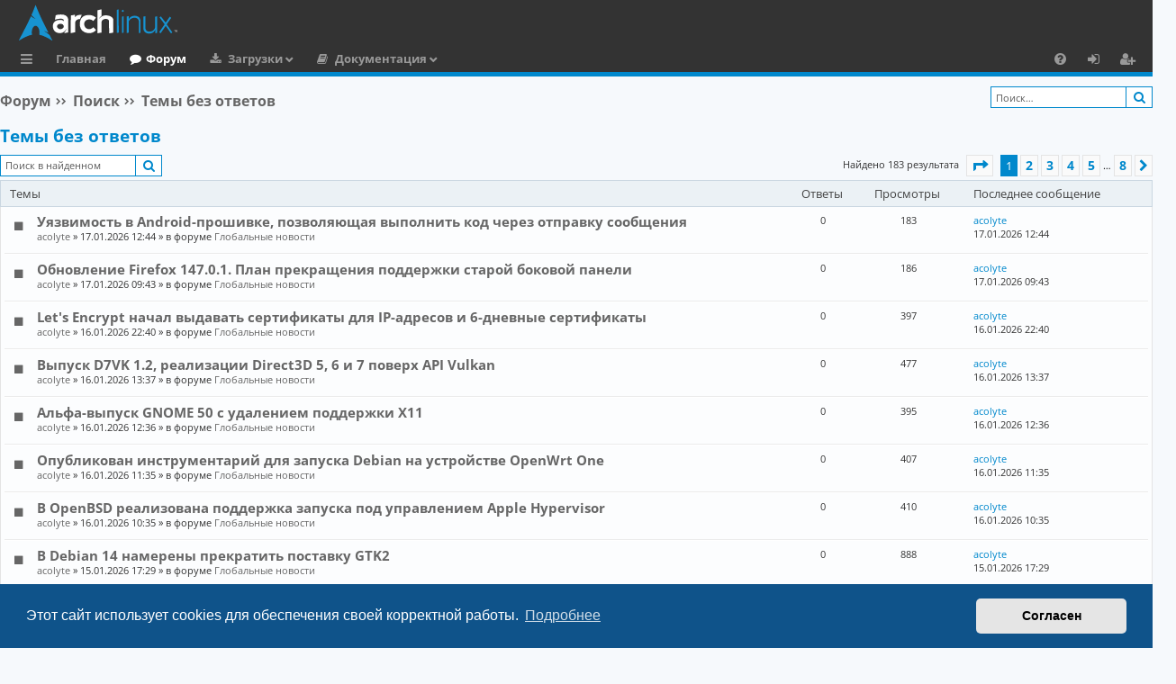

--- FILE ---
content_type: text/html; charset=UTF-8
request_url: https://archlinux.com.ru/forum/search.php?search_id=unanswered&sid=0534a4aae2d99eb105a3ee2b77963856
body_size: 10836
content:
<!DOCTYPE html>
<html dir="ltr" lang="ru" itemscope itemtype="http://schema.org/WebPage">
<head>
<meta charset="utf-8" />
<meta http-equiv="X-UA-Compatible" content="IE=edge">
<meta name="viewport" content="width=device-width, initial-scale=1" />

<!-- Schema.org data -->
<meta itemprop="name"  content="Русскоязычное сообщество Arch Linux | Russian Arch Linux community">
<meta itemprop="description" name="description" content="Русскоязычное сообщество Arch Linux | Russian Arch Linux community | Форум предназначен для общения и помощи по вопросам связанными с Arch Linux">
<meta itemprop="image" name="image" content="https://archlinux.com.ru/favicon.ico">

<!-- Twitter Card data  -->
<meta name="twitter:card" content="summary">
<meta name="twitter:site" content="@Русскоязычное_сообщество_Arch_Linux">
<meta name="twitter:title" content="Русскоязычное сообщество Arch Linux | Russian Arch Linux community">
<meta name="twitter:description" content="Русскоязычное сообщество Arch Linux | Russian Arch Linux community | Форум предназначен для общения и помощи по вопросам связанными с Arch Linux">
<meta name="twitter:creator" content="@Русскоязычное_сообщество_Arch_Linux">
<meta name="twitter:image" content="https://archlinux.com.ru/favicon.ico">

<!-- Open Graph data  -->
<meta property="og:locale" content="ru_RU">
<meta property="og:title" content="Русскоязычное сообщество Arch Linux | Russian Arch Linux community" />
<meta property="og:type" content="website" />
<meta property="og:url" content="https://archlinux.com.ru" />
<meta property="og:image" content="https://archlinux.com.ru/favicon.ico" />
<meta property="og:description" content="Русскоязычное сообщество Arch Linux | Russian Arch Linux community | Форум предназначен для общения и помощи по вопросам связанными с Arch Linux" />
<meta property="og:site_name" content="Русскоязычное сообщество Arch Linux" />

<!-- Image for Social -->
<link rel="image_src" href="https://archlinux.com.ru/forum/styles/archlinuxlight/theme/images/logo.svg">

<title>Arch Linux - Русскоязычное Сообщество - Темы без ответов</title>




	    <link rel="alternate" type="application/atom+xml" title="Канал - Arch Linux - Русскоязычное Сообщество" href="/forum/feed?sid=8fbe898dccfde9f0a3304bb2256a93c6">
  	    <link rel="alternate" type="application/atom+xml" title="Канал - Новости" href="/forum/feed/news?sid=8fbe898dccfde9f0a3304bb2256a93c6">
  			    <link rel="alternate" type="application/atom+xml" title="Канал - Активные темы" href="/forum/feed/topics_active?sid=8fbe898dccfde9f0a3304bb2256a93c6">
  			
<!-- HILIGHT CODE -->
  <link rel="stylesheet" href="./styles/archlinuxlight/theme/assets/css/highlight-github.min.css">
  <script src="./styles/archlinuxlight/theme/assets/javascript/highlight.min.js"></script>
<!-- HILIGHT END -->

<script type="text/javascript"> 
  // <![CDATA[ 
  hljs.highlightAll();
  //]]>
</script>


<!-- YANDEX -->
<!-- Yandex.Metrika counter -->
<script type="text/javascript" >
   (function(m,e,t,r,i,k,a){m[i]=m[i]||function(){(m[i].a=m[i].a||[]).push(arguments)};
   var z = null;m[i].l=1*new Date();
   for (var j = 0; j < document.scripts.length; j++) {if (document.scripts[j].src === r) { return; }}
   k=e.createElement(t),a=e.getElementsByTagName(t)[0],k.async=1,k.src=r,a.parentNode.insertBefore(k,a)})
   (window, document, "script", "https://mc.yandex.ru/metrika/tag.js", "ym");

   ym(90079462, "init", {
        clickmap:true,
        trackLinks:true,
        accurateTrackBounce:true
   });
</script>
<noscript><div><img src="https://mc.yandex.ru/watch/90079462" style="position:absolute; left:-9999px;" alt="" /></div></noscript>
<!-- /Yandex.Metrika counter -->

<link href="./assets/css/font-awesome.min.css?assets_version=455" rel="stylesheet">
<link href="./styles/archlinuxlight/theme/stylesheet.css?assets_version=455" rel="stylesheet">

<!-- ADAPTIVE STYLE -->
<link rel="stylesheet" href="./styles/archlinuxlight/theme/adaptive.css">
<!-- END ADAPTIVE STYLE -->



	<link href="./assets/cookieconsent/cookieconsent.min.css?assets_version=455" rel="stylesheet">

  <link rel="icon" type="image/x-icon" href="./styles/archlinuxlight/theme/images/logo/favicon.ico" />
  <link rel="shortcut icon" type="image/x-icon" href="./styles/archlinuxlight/theme/images/logo/favicon.ico" />
  <link rel="apple-touch-icon" href="./styles/archlinuxlight/theme/images/logo/apple-touch-icon-57x57.png" />
  <link rel="apple-touch-icon" sizes="72x72" href="./styles/archlinuxlight/theme/images/logo/apple-touch-icon-72x72.png" />
  <link rel="apple-touch-icon" sizes="114x114" href="./styles/archlinuxlight/theme/images/logo/apple-touch-icon-114x114.png" />
  <link rel="apple-touch-icon" sizes="144x144" href="./styles/archlinuxlight/theme/images/logo/apple-touch-icon-144x144.png" />






</head>
<body id="phpbb" class="nojs notouch section-search ltr " data-online-text="В сети">


	<a id="top" class="top-anchor" accesskey="t"></a>
	<div id="page-header" class="page-width">
		<div class="headerbar" role="banner">
					<div class="inner">

			<div id="site-description" class="site-description">
				<a id="logo" class="logo" href="https://archlinux.com.ru" title="Главная">
					<img src="./styles/archlinuxlight/theme/images/logo.svg" alt="Arch Linux - Русскоязычное Сообщество"/>
				</a>
				<p class="sitename">Arch Linux - Русскоязычное Сообщество</p>
				<p>Arch Linux - Русскоязычное Сообщество</p>
				<p class="skiplink"><a href="#start_here">Пропустить</a></p>
			</div>

																		
			</div>
					</div>


				


<div class="navbar tabbed not-static" role="navigation">
	<div class="inner page-width">
		<div class="nav-tabs" data-current-page="search">
			<ul class="leftside">
        <li id="quick-links" class="quick-links tab responsive-menu dropdown-container">
					<a href="#" class="nav-link dropdown-trigger">Ссылки</a>
					<div class="dropdown">
						<div class="pointer"><div class="pointer-inner"></div></div>
						<ul class="dropdown-contents" role="menu">
								
			<li class="separator"></li>
													<li>
								<a href="./search.php?search_id=unanswered&amp;sid=8fbe898dccfde9f0a3304bb2256a93c6" role="menuitem">
									<i class="icon fa-file-o fa-fw icon-gray" aria-hidden="true"></i><span>Темы без ответов</span>
								</a>
							</li>
							<li>
								<a href="./search.php?search_id=active_topics&amp;sid=8fbe898dccfde9f0a3304bb2256a93c6" role="menuitem">
									<i class="icon fa-file-o fa-fw icon-blue" aria-hidden="true"></i><span>Активные темы</span>
								</a>
							</li>
							<li class="separator"></li>
							<li>
								<a href="./search.php?sid=8fbe898dccfde9f0a3304bb2256a93c6" role="menuitem">
									<i class="icon fa-search fa-fw" aria-hidden="true"></i><span>Поиск</span>
								</a>
							</li>	
	
													</ul>
					</div>
				</li>
													<li class="tab home" data-responsive-class="small-icon icon-home">
						<a class="nav-link" href="https://archlinux.com.ru" data-navbar-reference="home">Главная</a>
					</li>
								<li class="tab forums selected" data-responsive-class="small-icon icon-forums">
					<!-- <a class="nav-link" href="./index.php?sid=8fbe898dccfde9f0a3304bb2256a93c6">Форумы</a> -->
					<a class="nav-link" href="./index.php?sid=8fbe898dccfde9f0a3304bb2256a93c6">Форум</a>
				</li>
				<!-- DOWNLOAD -->
					<li class="tab downloads members dropdown-container" data-select-match="member" data-responsive-class="small-icon icon-members">
						<a class="nav-link dropdown-trigger" href="https://archlinux.org/download/">Загрузки</a>
						<div class="dropdown">
							<div class="pointer"><div class="pointer-inner"></div></div>
							<ul class="dropdown-contents" role="menu">
								<!-- DOWNLOAD -->
									<li>
										<a href="https://archlinux.org/download/" role="menuitem">
											<i class="icon fa fa-fw fa-download" aria-hidden="true"></i><span>Скачать дистрибутив</span>
										</a>
									</li>
								<!-- END DOWNLOAD -->
								<!-- U_REP -->
									<li>
										<a href="https://archlinux.org/packages/" role="menuitem">
											<i class="icon fa fa-fw fa-server" aria-hidden="true"></i><span>Официальный репозиторий</span>
										</a>
									</li>
								<!-- END U_REP -->
								<!-- U_AREP -->
									<li>
										<a href="https://aur.archlinux.org/packages/" role="menuitem">
											<i class="icon fa fa-fw fa-users" aria-hidden="true"></i><span>Пользовательский репозиторий (AUR)</span>
										</a>
									</li>
								<!-- END U_AREP -->
							</ul>
						</div>
					</li>
				<!-- END DOWNLOAD -->
        <li class="tab documents members dropdown-container" data-select-match="member" data-responsive-class="small-icon icon-members">
            <a class="nav-link dropdown-trigger" href="https://archlinux.org/download/">Документация</a>
            <div class="dropdown">
              <div class="pointer"><div class="pointer-inner"></div></div>
              <ul class="dropdown-contents" role="menu">
                 <li>
                    <a href="https://wiki.archlinux.org/title/Main_page_(%D0%A0%D1%83%D1%81%D1%81%D0%BA%D0%B8%D0%B9)" role="menuitem">
                      <i class="icon fa fa-fw fa-wikipedia-w" aria-hidden="true"></i><span>Arch Linux Wiki</span>
                    </a>
                  </li>
                  <li>
                    <a href="https://man.archlinux.org/" role="menuitem">
                      <i class="icon fa fa-fw fa-file" aria-hidden="true"></i><span>Manual Pages</span>
                    </a>
                  </li>
                  <li>
                    <a href="https://wiki.archlinux.org/title/Installation_guide_(%D0%A0%D1%83%D1%81%D1%81%D0%BA%D0%B8%D0%B9)" role="menuitem">
                      <i class="icon fa fa-fw fa-download" aria-hidden="true"></i><span>Руководство по установке</span>
                    </a>
                  </li>
				  <li>
				    <a href="https://wiki.archlinux.org/title/Frequently_asked_questions" role="menuitem">
                      <i class="icon fa fa-fw fa-file" aria-hidden="true"></i><span>Для новых пользователей</span>
                    </a>
					</li>
              </ul>
            </div>
          </li>
        							</ul>
			<ul class="rightside" role="menu">
					      <!-- 
        <li class="tab wiki" data-select-match="wiki" data-responsive-class="small-icon icon-wiki">
					<a class="nav-link" href="https://wiki.archlinux.org/title/Main_page_(%D0%A0%D1%83%D1%81%D1%81%D0%BA%D0%B8%D0%B9)" rel="wiki" title="wiki.archlinux.org" role="menuitem">
						<i class="icon fa fa-wikipedia-w" aria-hidden="true"></i>
					</a>
				</li>
        -->
        <li class="tab faq" data-select-match="faq" data-responsive-class="small-icon icon-faq">
					<a class="nav-link" href="/forum/help/faq?sid=8fbe898dccfde9f0a3304bb2256a93c6" rel="help" title="Часто задаваемые вопросы" role="menuitem">
						<i class="icon fa-question-circle fa-fw" aria-hidden="true"></i><span>FAQ</span>
					</a>
				</li>
																									<li class="tab login"  data-skip-responsive="true" data-select-match="login"><a class="nav-link" href="./ucp.php?mode=login&amp;redirect=search.php%3Fsearch_id%3Dunanswered&amp;sid=8fbe898dccfde9f0a3304bb2256a93c6" title="Вход" accesskey="x" role="menuitem">Вход</a></li>
											<li class="tab register" data-skip-responsive="true" data-select-match="register"><a class="nav-link" href="./ucp.php?mode=register&amp;sid=8fbe898dccfde9f0a3304bb2256a93c6" role="menuitem">Регистрация</a></li>
																	</ul>
		</div>
	</div>
</div>

	</div>

<div id="wrap" class="page-width">

	
	<a id="start_here" class="top-anchor"></a>
	<div id="page-body" class="page-body" role="main">
		
		<div class="navbar">
	<ul id="nav-breadcrumbs" class="nav-breadcrumbs linklist navlinks" role="menubar">
				
    	
	  		<li class="breadcrumbs" itemscope itemtype="https://schema.org/BreadcrumbList">
      <!--
						<span class="crumb" itemtype="https://schema.org/ListItem" itemprop="itemListElement" itemscope><a itemprop="item" href="https://archlinux.com.ru" data-navbar-reference="home"><i class="icon fa-home fa-fw" aria-hidden="true"></i><span itemprop="name">Главная</span></a><meta itemprop="position" content="1" /></span>
			      -->
      			<span class="crumb" itemtype="https://schema.org/ListItem" itemprop="itemListElement" itemscope><a itemprop="item" href="./index.php?sid=8fbe898dccfde9f0a3304bb2256a93c6" accesskey="h" data-navbar-reference="index"><span itemprop="name">Форум</span></a><meta itemprop="position" content="2" /></span>

									
						<span class="crumb" itemtype="https://schema.org/ListItem" itemprop="itemListElement" itemscope><a itemprop="item" href="./search.php?sid=8fbe898dccfde9f0a3304bb2256a93c6"><span itemprop="name">Поиск</span></a><meta itemprop="position" content="3" /></span>
												
						<span class="crumb" itemtype="https://schema.org/ListItem" itemprop="itemListElement" itemscope><a itemprop="item" href="./search.php?search_id=unanswered&amp;sid=8fbe898dccfde9f0a3304bb2256a93c6"><span itemprop="name">Темы без ответов</span></a><meta itemprop="position" content="4" /></span>
											</li>
		        <li class="search-box rightside not-responsive">			<div id="search-box" class="search-box search-header" role="search">
				<form action="./search.php?sid=8fbe898dccfde9f0a3304bb2256a93c6" method="get" id="search">
				<fieldset>
					<input name="keywords" id="keywords" type="search" maxlength="128" title="Ключевые слова" class="inputbox search tiny" size="20" value="" placeholder="Поиск…" />
					<button class="button button-search" type="submit" title="Поиск">
						<i class="icon fa-search fa-fw" aria-hidden="true"></i><span class="sr-only">Поиск</span>
					</button>
					<!--
          <a href="./search.php?sid=8fbe898dccfde9f0a3304bb2256a93c6" class="button button-search-end" title="Расширенный поиск">
						<i class="icon fa-cog fa-fw" aria-hidden="true"></i><span class="sr-only">Расширенный поиск</span>
					</a>
          -->
					<input type="hidden" name="sid" value="8fbe898dccfde9f0a3304bb2256a93c6" />

				</fieldset>
				</form>
			</div>
			</li>
        <!--
		
			<li class="rightside responsive-search">
				<a href="./search.php?sid=8fbe898dccfde9f0a3304bb2256a93c6" title="Параметры расширенного поиска" role="menuitem">
					<i class="icon fa-search fa-fw" aria-hidden="true"></i><span class="sr-only">Поиск</span>
				</a>
			</li>
			  
  	<li class="rightside dropdown-container icon-only">
			<a href="#" class="dropdown-trigger time" title="Текущее время: 17.01.2026 19:43"><i class="fa fa-clock-o"></i></a>
			<div class="dropdown">
				<div class="pointer"><div class="pointer-inner"></div></div>
				<ul class="dropdown-contents">
					<li>Текущее время: 17.01.2026 19:43</li>
					<li>Часовой пояс: <span title="Европа/Москва">UTC+03:00</span></li>
				</ul>
			</div>
		</li>
    -->
	</ul>
</div>

		
		

<h2 class="searchresults-title">Темы без ответов</h2>


	<div class="action-bar bar-top">

			<div class="search-box" role="search">
			<form method="post" action="./search.php?st=0&amp;sk=t&amp;sd=d&amp;sr=topics&amp;sid=8fbe898dccfde9f0a3304bb2256a93c6&amp;search_id=unanswered">
			<fieldset>
				<input class="inputbox search tiny" type="search" name="add_keywords" id="add_keywords" value="" placeholder="Поиск в найденном" />
				<button class="button button-search" type="submit" title="Поиск">
					<i class="icon fa-search fa-fw" aria-hidden="true"></i><span class="sr-only">Поиск</span>
				</button>
				<!--
        <a href="./search.php?sid=8fbe898dccfde9f0a3304bb2256a93c6" class="button button-search-end" title="Расширенный поиск">
					<i class="icon fa-cog fa-fw" aria-hidden="true"></i><span class="sr-only">Расширенный поиск</span>
				</a>
			  -->
        </fieldset>
			</form>
		</div>
	
		
		<div class="pagination">
						Найдено 183 результата
							<ul>
	<li class="dropdown-container dropdown-button-control dropdown-page-jump page-jump">
		<a class="button button-icon-only dropdown-trigger" href="#" title="Щёлкните для перехода на страницу…" role="button"><i class="icon fa-level-down fa-rotate-270" aria-hidden="true"></i><span class="sr-only">Страница <strong>1</strong> из <strong>8</strong></span></a>
		<div class="dropdown">
			<div class="pointer"><div class="pointer-inner"></div></div>
			<ul class="dropdown-contents">
				<li>Перейти на страницу:</li>
				<li class="page-jump-form">
					<input type="number" name="page-number" min="1" max="999999" title="Введите номер страницы, на которую хотите перейти" class="inputbox tiny" data-per-page="25" data-base-url=".&#x2F;search.php&#x3F;st&#x3D;0&amp;amp&#x3B;sk&#x3D;t&amp;amp&#x3B;sd&#x3D;d&amp;amp&#x3B;sr&#x3D;topics&amp;amp&#x3B;sid&#x3D;8fbe898dccfde9f0a3304bb2256a93c6&amp;amp&#x3B;search_id&#x3D;unanswered" data-start-name="start" />
					<input class="button2" value="Перейти" type="button" />
				</li>
			</ul>
		</div>
	</li>
		<li class="active"><span>1</span></li>
				<li><a class="button" href="./search.php?st=0&amp;sk=t&amp;sd=d&amp;sr=topics&amp;sid=8fbe898dccfde9f0a3304bb2256a93c6&amp;search_id=unanswered&amp;start=25" role="button">2</a></li>
				<li><a class="button" href="./search.php?st=0&amp;sk=t&amp;sd=d&amp;sr=topics&amp;sid=8fbe898dccfde9f0a3304bb2256a93c6&amp;search_id=unanswered&amp;start=50" role="button">3</a></li>
				<li><a class="button" href="./search.php?st=0&amp;sk=t&amp;sd=d&amp;sr=topics&amp;sid=8fbe898dccfde9f0a3304bb2256a93c6&amp;search_id=unanswered&amp;start=75" role="button">4</a></li>
				<li><a class="button" href="./search.php?st=0&amp;sk=t&amp;sd=d&amp;sr=topics&amp;sid=8fbe898dccfde9f0a3304bb2256a93c6&amp;search_id=unanswered&amp;start=100" role="button">5</a></li>
			<li class="ellipsis" role="separator"><span>…</span></li>
				<li><a class="button" href="./search.php?st=0&amp;sk=t&amp;sd=d&amp;sr=topics&amp;sid=8fbe898dccfde9f0a3304bb2256a93c6&amp;search_id=unanswered&amp;start=175" role="button">8</a></li>
				<li class="arrow next"><a class="button button-icon-only" href="./search.php?st=0&amp;sk=t&amp;sd=d&amp;sr=topics&amp;sid=8fbe898dccfde9f0a3304bb2256a93c6&amp;search_id=unanswered&amp;start=25" rel="next" role="button"><i class="icon fa-chevron-right fa-fw" aria-hidden="true"></i><span class="sr-only">След.</span></a></li>
	</ul>
					</div>
	</div>


		<div class="forumbg">

		<div class="inner">
		<ul class="topiclist">
			<li class="header">
				<dl class="row-item">
					<dt><div class="list-inner">Темы</div></dt>
					<dd class="posts">Ответы</dd>
					<dd class="views">Просмотры</dd>
					<dd class="lastpost"><span>Последнее сообщение</span></dd>
				</dl>
			</li>
		</ul>
		<ul class="topiclist topics">

								<li class="row bg1">
                <dl class="row-item topic_read">
          <dt title="В этой теме нет новых непрочитанных сообщений.">
						<div class="list-inner">
							          		                <a href="./viewtopic.php?t=6137&amp;sid=8fbe898dccfde9f0a3304bb2256a93c6" class="topictitle">Уязвимость в Android-прошивке, позволяющая выполнить код через отправку сообщения</a>
																												<br />
							
															<div class="responsive-show" style="display: none;">
									Последнее сообщение  <a href="./memberlist.php?mode=viewprofile&amp;u=98&amp;sid=8fbe898dccfde9f0a3304bb2256a93c6" class="username">acolyte</a> &laquo; <a href="./viewtopic.php?p=11512&amp;sid=8fbe898dccfde9f0a3304bb2256a93c6#p11512" title="Перейти к последнему сообщению"><time datetime="2026-01-17T09:44:42+00:00">17.01.2026 12:44</time></a>
									<br />Добавлено в форуме <a href="./viewforum.php?f=56&amp;sid=8fbe898dccfde9f0a3304bb2256a93c6">Глобальные новости</a>
								</div>
														
							<div class="responsive-hide left-box">
																																 <a href="./memberlist.php?mode=viewprofile&amp;u=98&amp;sid=8fbe898dccfde9f0a3304bb2256a93c6" class="username">acolyte</a> &raquo; <time datetime="2026-01-17T09:44:42+00:00">17.01.2026 12:44</time> &raquo; в форуме <a href="./viewforum.php?f=56&amp;sid=8fbe898dccfde9f0a3304bb2256a93c6">Глобальные новости</a>
															</div>

							
													</div>
					</dt>
					<dd class="posts">0 <dfn>Ответы</dfn></dd>
					<dd class="views">183 <dfn>Просмотры</dfn></dd>
					<dd class="lastpost">
						<span><dfn>Последнее сообщение </dfn>
															<a href="./viewtopic.php?p=11512&amp;sid=8fbe898dccfde9f0a3304bb2256a93c6#p11512" title="Перейти к последнему сообщению">
                  acolyte  
                </a>
                                <br /><time datetime="2026-01-17T09:44:42+00:00">17.01.2026 12:44</time>
              </span>
					</dd>
				</dl>
			</li>
											<li class="row bg2">
                <dl class="row-item topic_read">
          <dt title="В этой теме нет новых непрочитанных сообщений.">
						<div class="list-inner">
							          		                <a href="./viewtopic.php?t=6136&amp;sid=8fbe898dccfde9f0a3304bb2256a93c6" class="topictitle">Обновление Firefox 147.0.1. План прекращения поддержки старой боковой панели</a>
																												<br />
							
															<div class="responsive-show" style="display: none;">
									Последнее сообщение  <a href="./memberlist.php?mode=viewprofile&amp;u=98&amp;sid=8fbe898dccfde9f0a3304bb2256a93c6" class="username">acolyte</a> &laquo; <a href="./viewtopic.php?p=11509&amp;sid=8fbe898dccfde9f0a3304bb2256a93c6#p11509" title="Перейти к последнему сообщению"><time datetime="2026-01-17T06:43:48+00:00">17.01.2026 09:43</time></a>
									<br />Добавлено в форуме <a href="./viewforum.php?f=56&amp;sid=8fbe898dccfde9f0a3304bb2256a93c6">Глобальные новости</a>
								</div>
														
							<div class="responsive-hide left-box">
																																 <a href="./memberlist.php?mode=viewprofile&amp;u=98&amp;sid=8fbe898dccfde9f0a3304bb2256a93c6" class="username">acolyte</a> &raquo; <time datetime="2026-01-17T06:43:48+00:00">17.01.2026 09:43</time> &raquo; в форуме <a href="./viewforum.php?f=56&amp;sid=8fbe898dccfde9f0a3304bb2256a93c6">Глобальные новости</a>
															</div>

							
													</div>
					</dt>
					<dd class="posts">0 <dfn>Ответы</dfn></dd>
					<dd class="views">186 <dfn>Просмотры</dfn></dd>
					<dd class="lastpost">
						<span><dfn>Последнее сообщение </dfn>
															<a href="./viewtopic.php?p=11509&amp;sid=8fbe898dccfde9f0a3304bb2256a93c6#p11509" title="Перейти к последнему сообщению">
                  acolyte  
                </a>
                                <br /><time datetime="2026-01-17T06:43:48+00:00">17.01.2026 09:43</time>
              </span>
					</dd>
				</dl>
			</li>
											<li class="row bg1">
                <dl class="row-item topic_read">
          <dt title="В этой теме нет новых непрочитанных сообщений.">
						<div class="list-inner">
							          		                <a href="./viewtopic.php?t=6135&amp;sid=8fbe898dccfde9f0a3304bb2256a93c6" class="topictitle">Let's Encrypt начал выдавать сертификаты для IP-адресов и 6-дневные сертификаты</a>
																												<br />
							
															<div class="responsive-show" style="display: none;">
									Последнее сообщение  <a href="./memberlist.php?mode=viewprofile&amp;u=98&amp;sid=8fbe898dccfde9f0a3304bb2256a93c6" class="username">acolyte</a> &laquo; <a href="./viewtopic.php?p=11502&amp;sid=8fbe898dccfde9f0a3304bb2256a93c6#p11502" title="Перейти к последнему сообщению"><time datetime="2026-01-16T19:40:12+00:00">16.01.2026 22:40</time></a>
									<br />Добавлено в форуме <a href="./viewforum.php?f=56&amp;sid=8fbe898dccfde9f0a3304bb2256a93c6">Глобальные новости</a>
								</div>
														
							<div class="responsive-hide left-box">
																																 <a href="./memberlist.php?mode=viewprofile&amp;u=98&amp;sid=8fbe898dccfde9f0a3304bb2256a93c6" class="username">acolyte</a> &raquo; <time datetime="2026-01-16T19:40:12+00:00">16.01.2026 22:40</time> &raquo; в форуме <a href="./viewforum.php?f=56&amp;sid=8fbe898dccfde9f0a3304bb2256a93c6">Глобальные новости</a>
															</div>

							
													</div>
					</dt>
					<dd class="posts">0 <dfn>Ответы</dfn></dd>
					<dd class="views">397 <dfn>Просмотры</dfn></dd>
					<dd class="lastpost">
						<span><dfn>Последнее сообщение </dfn>
															<a href="./viewtopic.php?p=11502&amp;sid=8fbe898dccfde9f0a3304bb2256a93c6#p11502" title="Перейти к последнему сообщению">
                  acolyte  
                </a>
                                <br /><time datetime="2026-01-16T19:40:12+00:00">16.01.2026 22:40</time>
              </span>
					</dd>
				</dl>
			</li>
											<li class="row bg2">
                <dl class="row-item topic_read">
          <dt title="В этой теме нет новых непрочитанных сообщений.">
						<div class="list-inner">
							          		                <a href="./viewtopic.php?t=6134&amp;sid=8fbe898dccfde9f0a3304bb2256a93c6" class="topictitle">Выпуск D7VK 1.2, реализации Direct3D 5, 6 и 7 поверх API Vulkan</a>
																												<br />
							
															<div class="responsive-show" style="display: none;">
									Последнее сообщение  <a href="./memberlist.php?mode=viewprofile&amp;u=98&amp;sid=8fbe898dccfde9f0a3304bb2256a93c6" class="username">acolyte</a> &laquo; <a href="./viewtopic.php?p=11497&amp;sid=8fbe898dccfde9f0a3304bb2256a93c6#p11497" title="Перейти к последнему сообщению"><time datetime="2026-01-16T10:37:12+00:00">16.01.2026 13:37</time></a>
									<br />Добавлено в форуме <a href="./viewforum.php?f=56&amp;sid=8fbe898dccfde9f0a3304bb2256a93c6">Глобальные новости</a>
								</div>
														
							<div class="responsive-hide left-box">
																																 <a href="./memberlist.php?mode=viewprofile&amp;u=98&amp;sid=8fbe898dccfde9f0a3304bb2256a93c6" class="username">acolyte</a> &raquo; <time datetime="2026-01-16T10:37:12+00:00">16.01.2026 13:37</time> &raquo; в форуме <a href="./viewforum.php?f=56&amp;sid=8fbe898dccfde9f0a3304bb2256a93c6">Глобальные новости</a>
															</div>

							
													</div>
					</dt>
					<dd class="posts">0 <dfn>Ответы</dfn></dd>
					<dd class="views">477 <dfn>Просмотры</dfn></dd>
					<dd class="lastpost">
						<span><dfn>Последнее сообщение </dfn>
															<a href="./viewtopic.php?p=11497&amp;sid=8fbe898dccfde9f0a3304bb2256a93c6#p11497" title="Перейти к последнему сообщению">
                  acolyte  
                </a>
                                <br /><time datetime="2026-01-16T10:37:12+00:00">16.01.2026 13:37</time>
              </span>
					</dd>
				</dl>
			</li>
											<li class="row bg1">
                <dl class="row-item topic_read">
          <dt title="В этой теме нет новых непрочитанных сообщений.">
						<div class="list-inner">
							          		                <a href="./viewtopic.php?t=6133&amp;sid=8fbe898dccfde9f0a3304bb2256a93c6" class="topictitle">Альфа-выпуск GNOME 50 с удалением поддержки X11</a>
																												<br />
							
															<div class="responsive-show" style="display: none;">
									Последнее сообщение  <a href="./memberlist.php?mode=viewprofile&amp;u=98&amp;sid=8fbe898dccfde9f0a3304bb2256a93c6" class="username">acolyte</a> &laquo; <a href="./viewtopic.php?p=11495&amp;sid=8fbe898dccfde9f0a3304bb2256a93c6#p11495" title="Перейти к последнему сообщению"><time datetime="2026-01-16T09:36:59+00:00">16.01.2026 12:36</time></a>
									<br />Добавлено в форуме <a href="./viewforum.php?f=56&amp;sid=8fbe898dccfde9f0a3304bb2256a93c6">Глобальные новости</a>
								</div>
														
							<div class="responsive-hide left-box">
																																 <a href="./memberlist.php?mode=viewprofile&amp;u=98&amp;sid=8fbe898dccfde9f0a3304bb2256a93c6" class="username">acolyte</a> &raquo; <time datetime="2026-01-16T09:36:59+00:00">16.01.2026 12:36</time> &raquo; в форуме <a href="./viewforum.php?f=56&amp;sid=8fbe898dccfde9f0a3304bb2256a93c6">Глобальные новости</a>
															</div>

							
													</div>
					</dt>
					<dd class="posts">0 <dfn>Ответы</dfn></dd>
					<dd class="views">395 <dfn>Просмотры</dfn></dd>
					<dd class="lastpost">
						<span><dfn>Последнее сообщение </dfn>
															<a href="./viewtopic.php?p=11495&amp;sid=8fbe898dccfde9f0a3304bb2256a93c6#p11495" title="Перейти к последнему сообщению">
                  acolyte  
                </a>
                                <br /><time datetime="2026-01-16T09:36:59+00:00">16.01.2026 12:36</time>
              </span>
					</dd>
				</dl>
			</li>
											<li class="row bg2">
                <dl class="row-item topic_read">
          <dt title="В этой теме нет новых непрочитанных сообщений.">
						<div class="list-inner">
							          		                <a href="./viewtopic.php?t=6132&amp;sid=8fbe898dccfde9f0a3304bb2256a93c6" class="topictitle">Опубликован инструментарий для запуска Debian на устройстве OpenWrt One</a>
																												<br />
							
															<div class="responsive-show" style="display: none;">
									Последнее сообщение  <a href="./memberlist.php?mode=viewprofile&amp;u=98&amp;sid=8fbe898dccfde9f0a3304bb2256a93c6" class="username">acolyte</a> &laquo; <a href="./viewtopic.php?p=11493&amp;sid=8fbe898dccfde9f0a3304bb2256a93c6#p11493" title="Перейти к последнему сообщению"><time datetime="2026-01-16T08:35:59+00:00">16.01.2026 11:35</time></a>
									<br />Добавлено в форуме <a href="./viewforum.php?f=56&amp;sid=8fbe898dccfde9f0a3304bb2256a93c6">Глобальные новости</a>
								</div>
														
							<div class="responsive-hide left-box">
																																 <a href="./memberlist.php?mode=viewprofile&amp;u=98&amp;sid=8fbe898dccfde9f0a3304bb2256a93c6" class="username">acolyte</a> &raquo; <time datetime="2026-01-16T08:35:59+00:00">16.01.2026 11:35</time> &raquo; в форуме <a href="./viewforum.php?f=56&amp;sid=8fbe898dccfde9f0a3304bb2256a93c6">Глобальные новости</a>
															</div>

							
													</div>
					</dt>
					<dd class="posts">0 <dfn>Ответы</dfn></dd>
					<dd class="views">407 <dfn>Просмотры</dfn></dd>
					<dd class="lastpost">
						<span><dfn>Последнее сообщение </dfn>
															<a href="./viewtopic.php?p=11493&amp;sid=8fbe898dccfde9f0a3304bb2256a93c6#p11493" title="Перейти к последнему сообщению">
                  acolyte  
                </a>
                                <br /><time datetime="2026-01-16T08:35:59+00:00">16.01.2026 11:35</time>
              </span>
					</dd>
				</dl>
			</li>
											<li class="row bg1">
                <dl class="row-item topic_read">
          <dt title="В этой теме нет новых непрочитанных сообщений.">
						<div class="list-inner">
							          		                <a href="./viewtopic.php?t=6131&amp;sid=8fbe898dccfde9f0a3304bb2256a93c6" class="topictitle">В OpenBSD реализована поддержка запуска под управлением Apple Hypervisor</a>
																												<br />
							
															<div class="responsive-show" style="display: none;">
									Последнее сообщение  <a href="./memberlist.php?mode=viewprofile&amp;u=98&amp;sid=8fbe898dccfde9f0a3304bb2256a93c6" class="username">acolyte</a> &laquo; <a href="./viewtopic.php?p=11492&amp;sid=8fbe898dccfde9f0a3304bb2256a93c6#p11492" title="Перейти к последнему сообщению"><time datetime="2026-01-16T07:35:46+00:00">16.01.2026 10:35</time></a>
									<br />Добавлено в форуме <a href="./viewforum.php?f=56&amp;sid=8fbe898dccfde9f0a3304bb2256a93c6">Глобальные новости</a>
								</div>
														
							<div class="responsive-hide left-box">
																																 <a href="./memberlist.php?mode=viewprofile&amp;u=98&amp;sid=8fbe898dccfde9f0a3304bb2256a93c6" class="username">acolyte</a> &raquo; <time datetime="2026-01-16T07:35:46+00:00">16.01.2026 10:35</time> &raquo; в форуме <a href="./viewforum.php?f=56&amp;sid=8fbe898dccfde9f0a3304bb2256a93c6">Глобальные новости</a>
															</div>

							
													</div>
					</dt>
					<dd class="posts">0 <dfn>Ответы</dfn></dd>
					<dd class="views">410 <dfn>Просмотры</dfn></dd>
					<dd class="lastpost">
						<span><dfn>Последнее сообщение </dfn>
															<a href="./viewtopic.php?p=11492&amp;sid=8fbe898dccfde9f0a3304bb2256a93c6#p11492" title="Перейти к последнему сообщению">
                  acolyte  
                </a>
                                <br /><time datetime="2026-01-16T07:35:46+00:00">16.01.2026 10:35</time>
              </span>
					</dd>
				</dl>
			</li>
											<li class="row bg2">
                <dl class="row-item topic_read">
          <dt title="В этой теме нет новых непрочитанных сообщений.">
						<div class="list-inner">
							          		                <a href="./viewtopic.php?t=6130&amp;sid=8fbe898dccfde9f0a3304bb2256a93c6" class="topictitle">В Debian 14 намерены прекратить поставку GTK2</a>
																												<br />
							
															<div class="responsive-show" style="display: none;">
									Последнее сообщение  <a href="./memberlist.php?mode=viewprofile&amp;u=98&amp;sid=8fbe898dccfde9f0a3304bb2256a93c6" class="username">acolyte</a> &laquo; <a href="./viewtopic.php?p=11479&amp;sid=8fbe898dccfde9f0a3304bb2256a93c6#p11479" title="Перейти к последнему сообщению"><time datetime="2026-01-15T14:29:42+00:00">15.01.2026 17:29</time></a>
									<br />Добавлено в форуме <a href="./viewforum.php?f=56&amp;sid=8fbe898dccfde9f0a3304bb2256a93c6">Глобальные новости</a>
								</div>
														
							<div class="responsive-hide left-box">
																																 <a href="./memberlist.php?mode=viewprofile&amp;u=98&amp;sid=8fbe898dccfde9f0a3304bb2256a93c6" class="username">acolyte</a> &raquo; <time datetime="2026-01-15T14:29:42+00:00">15.01.2026 17:29</time> &raquo; в форуме <a href="./viewforum.php?f=56&amp;sid=8fbe898dccfde9f0a3304bb2256a93c6">Глобальные новости</a>
															</div>

							
													</div>
					</dt>
					<dd class="posts">0 <dfn>Ответы</dfn></dd>
					<dd class="views">888 <dfn>Просмотры</dfn></dd>
					<dd class="lastpost">
						<span><dfn>Последнее сообщение </dfn>
															<a href="./viewtopic.php?p=11479&amp;sid=8fbe898dccfde9f0a3304bb2256a93c6#p11479" title="Перейти к последнему сообщению">
                  acolyte  
                </a>
                                <br /><time datetime="2026-01-15T14:29:42+00:00">15.01.2026 17:29</time>
              </span>
					</dd>
				</dl>
			</li>
											<li class="row bg1">
                <dl class="row-item topic_read">
          <dt title="В этой теме нет новых непрочитанных сообщений.">
						<div class="list-inner">
							          		                <a href="./viewtopic.php?t=6129&amp;sid=8fbe898dccfde9f0a3304bb2256a93c6" class="topictitle">Выпуск дистрибутива Tails 7.4</a>
																												<br />
							
															<div class="responsive-show" style="display: none;">
									Последнее сообщение  <a href="./memberlist.php?mode=viewprofile&amp;u=98&amp;sid=8fbe898dccfde9f0a3304bb2256a93c6" class="username">acolyte</a> &laquo; <a href="./viewtopic.php?p=11478&amp;sid=8fbe898dccfde9f0a3304bb2256a93c6#p11478" title="Перейти к последнему сообщению"><time datetime="2026-01-15T12:29:37+00:00">15.01.2026 15:29</time></a>
									<br />Добавлено в форуме <a href="./viewforum.php?f=56&amp;sid=8fbe898dccfde9f0a3304bb2256a93c6">Глобальные новости</a>
								</div>
														
							<div class="responsive-hide left-box">
																																 <a href="./memberlist.php?mode=viewprofile&amp;u=98&amp;sid=8fbe898dccfde9f0a3304bb2256a93c6" class="username">acolyte</a> &raquo; <time datetime="2026-01-15T12:29:37+00:00">15.01.2026 15:29</time> &raquo; в форуме <a href="./viewforum.php?f=56&amp;sid=8fbe898dccfde9f0a3304bb2256a93c6">Глобальные новости</a>
															</div>

							
													</div>
					</dt>
					<dd class="posts">0 <dfn>Ответы</dfn></dd>
					<dd class="views">775 <dfn>Просмотры</dfn></dd>
					<dd class="lastpost">
						<span><dfn>Последнее сообщение </dfn>
															<a href="./viewtopic.php?p=11478&amp;sid=8fbe898dccfde9f0a3304bb2256a93c6#p11478" title="Перейти к последнему сообщению">
                  acolyte  
                </a>
                                <br /><time datetime="2026-01-15T12:29:37+00:00">15.01.2026 15:29</time>
              </span>
					</dd>
				</dl>
			</li>
											<li class="row bg2">
                <dl class="row-item topic_read">
          <dt title="В этой теме нет новых непрочитанных сообщений.">
						<div class="list-inner">
							          		                <a href="./viewtopic.php?t=6127&amp;sid=8fbe898dccfde9f0a3304bb2256a93c6" class="topictitle">Выпуск Hangover 11.0, пакета для запуска Windows-приложений на системах ARM64</a>
																												<br />
							
															<div class="responsive-show" style="display: none;">
									Последнее сообщение  <a href="./memberlist.php?mode=viewprofile&amp;u=98&amp;sid=8fbe898dccfde9f0a3304bb2256a93c6" class="username">acolyte</a> &laquo; <a href="./viewtopic.php?p=11476&amp;sid=8fbe898dccfde9f0a3304bb2256a93c6#p11476" title="Перейти к последнему сообщению"><time datetime="2026-01-15T09:27:59+00:00">15.01.2026 12:27</time></a>
									<br />Добавлено в форуме <a href="./viewforum.php?f=56&amp;sid=8fbe898dccfde9f0a3304bb2256a93c6">Глобальные новости</a>
								</div>
														
							<div class="responsive-hide left-box">
																																 <a href="./memberlist.php?mode=viewprofile&amp;u=98&amp;sid=8fbe898dccfde9f0a3304bb2256a93c6" class="username">acolyte</a> &raquo; <time datetime="2026-01-15T09:27:59+00:00">15.01.2026 12:27</time> &raquo; в форуме <a href="./viewforum.php?f=56&amp;sid=8fbe898dccfde9f0a3304bb2256a93c6">Глобальные новости</a>
															</div>

							
													</div>
					</dt>
					<dd class="posts">0 <dfn>Ответы</dfn></dd>
					<dd class="views">793 <dfn>Просмотры</dfn></dd>
					<dd class="lastpost">
						<span><dfn>Последнее сообщение </dfn>
															<a href="./viewtopic.php?p=11476&amp;sid=8fbe898dccfde9f0a3304bb2256a93c6#p11476" title="Перейти к последнему сообщению">
                  acolyte  
                </a>
                                <br /><time datetime="2026-01-15T09:27:59+00:00">15.01.2026 12:27</time>
              </span>
					</dd>
				</dl>
			</li>
											<li class="row bg1">
                <dl class="row-item topic_read">
          <dt title="В этой теме нет новых непрочитанных сообщений.">
						<div class="list-inner">
							          		                <a href="./viewtopic.php?t=6128&amp;sid=8fbe898dccfde9f0a3304bb2256a93c6" class="topictitle">Обновление сборки Debian Libre 13.3, поставляемой без несвободных компонентов</a>
																												<br />
							
															<div class="responsive-show" style="display: none;">
									Последнее сообщение  <a href="./memberlist.php?mode=viewprofile&amp;u=98&amp;sid=8fbe898dccfde9f0a3304bb2256a93c6" class="username">acolyte</a> &laquo; <a href="./viewtopic.php?p=11477&amp;sid=8fbe898dccfde9f0a3304bb2256a93c6#p11477" title="Перейти к последнему сообщению"><time datetime="2026-01-15T09:27:59+00:00">15.01.2026 12:27</time></a>
									<br />Добавлено в форуме <a href="./viewforum.php?f=56&amp;sid=8fbe898dccfde9f0a3304bb2256a93c6">Глобальные новости</a>
								</div>
														
							<div class="responsive-hide left-box">
																																 <a href="./memberlist.php?mode=viewprofile&amp;u=98&amp;sid=8fbe898dccfde9f0a3304bb2256a93c6" class="username">acolyte</a> &raquo; <time datetime="2026-01-15T09:27:59+00:00">15.01.2026 12:27</time> &raquo; в форуме <a href="./viewforum.php?f=56&amp;sid=8fbe898dccfde9f0a3304bb2256a93c6">Глобальные новости</a>
															</div>

							
													</div>
					</dt>
					<dd class="posts">0 <dfn>Ответы</dfn></dd>
					<dd class="views">887 <dfn>Просмотры</dfn></dd>
					<dd class="lastpost">
						<span><dfn>Последнее сообщение </dfn>
															<a href="./viewtopic.php?p=11477&amp;sid=8fbe898dccfde9f0a3304bb2256a93c6#p11477" title="Перейти к последнему сообщению">
                  acolyte  
                </a>
                                <br /><time datetime="2026-01-15T09:27:59+00:00">15.01.2026 12:27</time>
              </span>
					</dd>
				</dl>
			</li>
											<li class="row bg2">
                <dl class="row-item topic_read">
          <dt title="В этой теме нет новых непрочитанных сообщений.">
						<div class="list-inner">
							          		                <a href="./viewtopic.php?t=6126&amp;sid=8fbe898dccfde9f0a3304bb2256a93c6" class="topictitle">Релиз загрузочного менеджера GNU GRUB 2.14</a>
																												<br />
							
															<div class="responsive-show" style="display: none;">
									Последнее сообщение  <a href="./memberlist.php?mode=viewprofile&amp;u=98&amp;sid=8fbe898dccfde9f0a3304bb2256a93c6" class="username">acolyte</a> &laquo; <a href="./viewtopic.php?p=11473&amp;sid=8fbe898dccfde9f0a3304bb2256a93c6#p11473" title="Перейти к последнему сообщению"><time datetime="2026-01-15T08:26:59+00:00">15.01.2026 11:26</time></a>
									<br />Добавлено в форуме <a href="./viewforum.php?f=56&amp;sid=8fbe898dccfde9f0a3304bb2256a93c6">Глобальные новости</a>
								</div>
														
							<div class="responsive-hide left-box">
																																 <a href="./memberlist.php?mode=viewprofile&amp;u=98&amp;sid=8fbe898dccfde9f0a3304bb2256a93c6" class="username">acolyte</a> &raquo; <time datetime="2026-01-15T08:26:59+00:00">15.01.2026 11:26</time> &raquo; в форуме <a href="./viewforum.php?f=56&amp;sid=8fbe898dccfde9f0a3304bb2256a93c6">Глобальные новости</a>
															</div>

							
													</div>
					</dt>
					<dd class="posts">0 <dfn>Ответы</dfn></dd>
					<dd class="views">867 <dfn>Просмотры</dfn></dd>
					<dd class="lastpost">
						<span><dfn>Последнее сообщение </dfn>
															<a href="./viewtopic.php?p=11473&amp;sid=8fbe898dccfde9f0a3304bb2256a93c6#p11473" title="Перейти к последнему сообщению">
                  acolyte  
                </a>
                                <br /><time datetime="2026-01-15T08:26:59+00:00">15.01.2026 11:26</time>
              </span>
					</dd>
				</dl>
			</li>
											<li class="row bg1">
                <dl class="row-item topic_read">
          <dt title="В этой теме нет новых непрочитанных сообщений.">
						<div class="list-inner">
							          		                <a href="./viewtopic.php?t=6125&amp;sid=8fbe898dccfde9f0a3304bb2256a93c6" class="topictitle">Опубликована децентрализованная платформа совместной разработки Radicle 1.6</a>
																												<br />
							
															<div class="responsive-show" style="display: none;">
									Последнее сообщение  <a href="./memberlist.php?mode=viewprofile&amp;u=98&amp;sid=8fbe898dccfde9f0a3304bb2256a93c6" class="username">acolyte</a> &laquo; <a href="./viewtopic.php?p=11471&amp;sid=8fbe898dccfde9f0a3304bb2256a93c6#p11471" title="Перейти к последнему сообщению"><time datetime="2026-01-15T07:26:42+00:00">15.01.2026 10:26</time></a>
									<br />Добавлено в форуме <a href="./viewforum.php?f=56&amp;sid=8fbe898dccfde9f0a3304bb2256a93c6">Глобальные новости</a>
								</div>
														
							<div class="responsive-hide left-box">
																																 <a href="./memberlist.php?mode=viewprofile&amp;u=98&amp;sid=8fbe898dccfde9f0a3304bb2256a93c6" class="username">acolyte</a> &raquo; <time datetime="2026-01-15T07:26:42+00:00">15.01.2026 10:26</time> &raquo; в форуме <a href="./viewforum.php?f=56&amp;sid=8fbe898dccfde9f0a3304bb2256a93c6">Глобальные новости</a>
															</div>

							
													</div>
					</dt>
					<dd class="posts">0 <dfn>Ответы</dfn></dd>
					<dd class="views">928 <dfn>Просмотры</dfn></dd>
					<dd class="lastpost">
						<span><dfn>Последнее сообщение </dfn>
															<a href="./viewtopic.php?p=11471&amp;sid=8fbe898dccfde9f0a3304bb2256a93c6#p11471" title="Перейти к последнему сообщению">
                  acolyte  
                </a>
                                <br /><time datetime="2026-01-15T07:26:42+00:00">15.01.2026 10:26</time>
              </span>
					</dd>
				</dl>
			</li>
											<li class="row bg2">
                <dl class="row-item topic_read">
          <dt title="В этой теме нет новых непрочитанных сообщений.">
						<div class="list-inner">
							          		                <a href="./viewtopic.php?t=6124&amp;sid=8fbe898dccfde9f0a3304bb2256a93c6" class="topictitle">Опубликована децентрализованная платформа совместной разработки Radicle 1.6</a>
																												<br />
							
															<div class="responsive-show" style="display: none;">
									Последнее сообщение  <a href="./memberlist.php?mode=viewprofile&amp;u=98&amp;sid=8fbe898dccfde9f0a3304bb2256a93c6" class="username">acolyte</a> &laquo; <a href="./viewtopic.php?p=11469&amp;sid=8fbe898dccfde9f0a3304bb2256a93c6#p11469" title="Перейти к последнему сообщению"><time datetime="2026-01-15T06:26:10+00:00">15.01.2026 09:26</time></a>
									<br />Добавлено в форуме <a href="./viewforum.php?f=56&amp;sid=8fbe898dccfde9f0a3304bb2256a93c6">Глобальные новости</a>
								</div>
														
							<div class="responsive-hide left-box">
																																 <a href="./memberlist.php?mode=viewprofile&amp;u=98&amp;sid=8fbe898dccfde9f0a3304bb2256a93c6" class="username">acolyte</a> &raquo; <time datetime="2026-01-15T06:26:10+00:00">15.01.2026 09:26</time> &raquo; в форуме <a href="./viewforum.php?f=56&amp;sid=8fbe898dccfde9f0a3304bb2256a93c6">Глобальные новости</a>
															</div>

							
													</div>
					</dt>
					<dd class="posts">0 <dfn>Ответы</dfn></dd>
					<dd class="views">850 <dfn>Просмотры</dfn></dd>
					<dd class="lastpost">
						<span><dfn>Последнее сообщение </dfn>
															<a href="./viewtopic.php?p=11469&amp;sid=8fbe898dccfde9f0a3304bb2256a93c6#p11469" title="Перейти к последнему сообщению">
                  acolyte  
                </a>
                                <br /><time datetime="2026-01-15T06:26:10+00:00">15.01.2026 09:26</time>
              </span>
					</dd>
				</dl>
			</li>
											<li class="row bg1">
                <dl class="row-item topic_read">
          <dt title="В этой теме нет новых непрочитанных сообщений.">
						<div class="list-inner">
							          		                <a href="./viewtopic.php?t=6123&amp;sid=8fbe898dccfde9f0a3304bb2256a93c6" class="topictitle">Релиз дистрибутива Linux Mint 22.3</a>
																												<br />
							
															<div class="responsive-show" style="display: none;">
									Последнее сообщение  <a href="./memberlist.php?mode=viewprofile&amp;u=98&amp;sid=8fbe898dccfde9f0a3304bb2256a93c6" class="username">acolyte</a> &laquo; <a href="./viewtopic.php?p=11461&amp;sid=8fbe898dccfde9f0a3304bb2256a93c6#p11461" title="Перейти к последнему сообщению"><time datetime="2026-01-14T15:20:14+00:00">14.01.2026 18:20</time></a>
									<br />Добавлено в форуме <a href="./viewforum.php?f=56&amp;sid=8fbe898dccfde9f0a3304bb2256a93c6">Глобальные новости</a>
								</div>
														
							<div class="responsive-hide left-box">
																																 <a href="./memberlist.php?mode=viewprofile&amp;u=98&amp;sid=8fbe898dccfde9f0a3304bb2256a93c6" class="username">acolyte</a> &raquo; <time datetime="2026-01-14T15:20:14+00:00">14.01.2026 18:20</time> &raquo; в форуме <a href="./viewforum.php?f=56&amp;sid=8fbe898dccfde9f0a3304bb2256a93c6">Глобальные новости</a>
															</div>

							
													</div>
					</dt>
					<dd class="posts">0 <dfn>Ответы</dfn></dd>
					<dd class="views">1468 <dfn>Просмотры</dfn></dd>
					<dd class="lastpost">
						<span><dfn>Последнее сообщение </dfn>
															<a href="./viewtopic.php?p=11461&amp;sid=8fbe898dccfde9f0a3304bb2256a93c6#p11461" title="Перейти к последнему сообщению">
                  acolyte  
                </a>
                                <br /><time datetime="2026-01-14T15:20:14+00:00">14.01.2026 18:20</time>
              </span>
					</dd>
				</dl>
			</li>
											<li class="row bg2">
                <dl class="row-item topic_read">
          <dt title="В этой теме нет новых непрочитанных сообщений.">
						<div class="list-inner">
							          		                <a href="./viewtopic.php?t=6122&amp;sid=8fbe898dccfde9f0a3304bb2256a93c6" class="topictitle">Инструментарий для удаления избыточной функциональности из Chrome, Edge и Firefox</a>
																												<br />
							
															<div class="responsive-show" style="display: none;">
									Последнее сообщение  <a href="./memberlist.php?mode=viewprofile&amp;u=98&amp;sid=8fbe898dccfde9f0a3304bb2256a93c6" class="username">acolyte</a> &laquo; <a href="./viewtopic.php?p=11458&amp;sid=8fbe898dccfde9f0a3304bb2256a93c6#p11458" title="Перейти к последнему сообщению"><time datetime="2026-01-14T11:17:59+00:00">14.01.2026 14:17</time></a>
									<br />Добавлено в форуме <a href="./viewforum.php?f=56&amp;sid=8fbe898dccfde9f0a3304bb2256a93c6">Глобальные новости</a>
								</div>
														
							<div class="responsive-hide left-box">
																																 <a href="./memberlist.php?mode=viewprofile&amp;u=98&amp;sid=8fbe898dccfde9f0a3304bb2256a93c6" class="username">acolyte</a> &raquo; <time datetime="2026-01-14T11:17:59+00:00">14.01.2026 14:17</time> &raquo; в форуме <a href="./viewforum.php?f=56&amp;sid=8fbe898dccfde9f0a3304bb2256a93c6">Глобальные новости</a>
															</div>

							
													</div>
					</dt>
					<dd class="posts">0 <dfn>Ответы</dfn></dd>
					<dd class="views">1113 <dfn>Просмотры</dfn></dd>
					<dd class="lastpost">
						<span><dfn>Последнее сообщение </dfn>
															<a href="./viewtopic.php?p=11458&amp;sid=8fbe898dccfde9f0a3304bb2256a93c6#p11458" title="Перейти к последнему сообщению">
                  acolyte  
                </a>
                                <br /><time datetime="2026-01-14T11:17:59+00:00">14.01.2026 14:17</time>
              </span>
					</dd>
				</dl>
			</li>
											<li class="row bg1">
                <dl class="row-item topic_read">
          <dt title="В этой теме нет новых непрочитанных сообщений.">
						<div class="list-inner">
							          		                <a href="./viewtopic.php?t=6121&amp;sid=8fbe898dccfde9f0a3304bb2256a93c6" class="topictitle">Компании Anthropic выделила 1.5 млн долларов проекту Python</a>
																												<br />
							
															<div class="responsive-show" style="display: none;">
									Последнее сообщение  <a href="./memberlist.php?mode=viewprofile&amp;u=98&amp;sid=8fbe898dccfde9f0a3304bb2256a93c6" class="username">acolyte</a> &laquo; <a href="./viewtopic.php?p=11457&amp;sid=8fbe898dccfde9f0a3304bb2256a93c6#p11457" title="Перейти к последнему сообщению"><time datetime="2026-01-14T10:17:42+00:00">14.01.2026 13:17</time></a>
									<br />Добавлено в форуме <a href="./viewforum.php?f=56&amp;sid=8fbe898dccfde9f0a3304bb2256a93c6">Глобальные новости</a>
								</div>
														
							<div class="responsive-hide left-box">
																																 <a href="./memberlist.php?mode=viewprofile&amp;u=98&amp;sid=8fbe898dccfde9f0a3304bb2256a93c6" class="username">acolyte</a> &raquo; <time datetime="2026-01-14T10:17:42+00:00">14.01.2026 13:17</time> &raquo; в форуме <a href="./viewforum.php?f=56&amp;sid=8fbe898dccfde9f0a3304bb2256a93c6">Глобальные новости</a>
															</div>

							
													</div>
					</dt>
					<dd class="posts">0 <dfn>Ответы</dfn></dd>
					<dd class="views">1128 <dfn>Просмотры</dfn></dd>
					<dd class="lastpost">
						<span><dfn>Последнее сообщение </dfn>
															<a href="./viewtopic.php?p=11457&amp;sid=8fbe898dccfde9f0a3304bb2256a93c6#p11457" title="Перейти к последнему сообщению">
                  acolyte  
                </a>
                                <br /><time datetime="2026-01-14T10:17:42+00:00">14.01.2026 13:17</time>
              </span>
					</dd>
				</dl>
			</li>
											<li class="row bg2">
                <dl class="row-item topic_read">
          <dt title="В этой теме нет новых непрочитанных сообщений.">
						<div class="list-inner">
							          		                <a href="./viewtopic.php?t=6120&amp;sid=8fbe898dccfde9f0a3304bb2256a93c6" class="topictitle">Стабильный релиз Wine 11.0</a>
																												<br />
							
															<div class="responsive-show" style="display: none;">
									Последнее сообщение  <a href="./memberlist.php?mode=viewprofile&amp;u=98&amp;sid=8fbe898dccfde9f0a3304bb2256a93c6" class="username">acolyte</a> &laquo; <a href="./viewtopic.php?p=11449&amp;sid=8fbe898dccfde9f0a3304bb2256a93c6#p11449" title="Перейти к последнему сообщению"><time datetime="2026-01-13T22:13:12+00:00">14.01.2026 01:13</time></a>
									<br />Добавлено в форуме <a href="./viewforum.php?f=56&amp;sid=8fbe898dccfde9f0a3304bb2256a93c6">Глобальные новости</a>
								</div>
														
							<div class="responsive-hide left-box">
																																 <a href="./memberlist.php?mode=viewprofile&amp;u=98&amp;sid=8fbe898dccfde9f0a3304bb2256a93c6" class="username">acolyte</a> &raquo; <time datetime="2026-01-13T22:13:12+00:00">14.01.2026 01:13</time> &raquo; в форуме <a href="./viewforum.php?f=56&amp;sid=8fbe898dccfde9f0a3304bb2256a93c6">Глобальные новости</a>
															</div>

							
													</div>
					</dt>
					<dd class="posts">0 <dfn>Ответы</dfn></dd>
					<dd class="views">1328 <dfn>Просмотры</dfn></dd>
					<dd class="lastpost">
						<span><dfn>Последнее сообщение </dfn>
															<a href="./viewtopic.php?p=11449&amp;sid=8fbe898dccfde9f0a3304bb2256a93c6#p11449" title="Перейти к последнему сообщению">
                  acolyte  
                </a>
                                <br /><time datetime="2026-01-13T22:13:12+00:00">14.01.2026 01:13</time>
              </span>
					</dd>
				</dl>
			</li>
											<li class="row bg1">
                <dl class="row-item topic_read">
          <dt title="В этой теме нет новых непрочитанных сообщений.">
						<div class="list-inner">
							          		                <a href="./viewtopic.php?t=6119&amp;sid=8fbe898dccfde9f0a3304bb2256a93c6" class="topictitle">Релиз Firefox 147</a>
																												<br />
							
															<div class="responsive-show" style="display: none;">
									Последнее сообщение  <a href="./memberlist.php?mode=viewprofile&amp;u=98&amp;sid=8fbe898dccfde9f0a3304bb2256a93c6" class="username">acolyte</a> &laquo; <a href="./viewtopic.php?p=11446&amp;sid=8fbe898dccfde9f0a3304bb2256a93c6#p11446" title="Перейти к последнему сообщению"><time datetime="2026-01-13T18:11:42+00:00">13.01.2026 21:11</time></a>
									<br />Добавлено в форуме <a href="./viewforum.php?f=56&amp;sid=8fbe898dccfde9f0a3304bb2256a93c6">Глобальные новости</a>
								</div>
														
							<div class="responsive-hide left-box">
																																 <a href="./memberlist.php?mode=viewprofile&amp;u=98&amp;sid=8fbe898dccfde9f0a3304bb2256a93c6" class="username">acolyte</a> &raquo; <time datetime="2026-01-13T18:11:42+00:00">13.01.2026 21:11</time> &raquo; в форуме <a href="./viewforum.php?f=56&amp;sid=8fbe898dccfde9f0a3304bb2256a93c6">Глобальные новости</a>
															</div>

							
													</div>
					</dt>
					<dd class="posts">0 <dfn>Ответы</dfn></dd>
					<dd class="views">1372 <dfn>Просмотры</dfn></dd>
					<dd class="lastpost">
						<span><dfn>Последнее сообщение </dfn>
															<a href="./viewtopic.php?p=11446&amp;sid=8fbe898dccfde9f0a3304bb2256a93c6#p11446" title="Перейти к последнему сообщению">
                  acolyte  
                </a>
                                <br /><time datetime="2026-01-13T18:11:42+00:00">13.01.2026 21:11</time>
              </span>
					</dd>
				</dl>
			</li>
											<li class="row bg2">
                <dl class="row-item topic_read">
          <dt title="В этой теме нет новых непрочитанных сообщений.">
						<div class="list-inner">
							          		                <a href="./viewtopic.php?t=6118&amp;sid=8fbe898dccfde9f0a3304bb2256a93c6" class="topictitle">Доступен дистрибутив Omarchy 3.3, развиваемый создателем Ruby on Rails</a>
																												<br />
							
															<div class="responsive-show" style="display: none;">
									Последнее сообщение  <a href="./memberlist.php?mode=viewprofile&amp;u=98&amp;sid=8fbe898dccfde9f0a3304bb2256a93c6" class="username">acolyte</a> &laquo; <a href="./viewtopic.php?p=11445&amp;sid=8fbe898dccfde9f0a3304bb2256a93c6#p11445" title="Перейти к последнему сообщению"><time datetime="2026-01-13T10:08:59+00:00">13.01.2026 13:08</time></a>
									<br />Добавлено в форуме <a href="./viewforum.php?f=56&amp;sid=8fbe898dccfde9f0a3304bb2256a93c6">Глобальные новости</a>
								</div>
														
							<div class="responsive-hide left-box">
																																 <a href="./memberlist.php?mode=viewprofile&amp;u=98&amp;sid=8fbe898dccfde9f0a3304bb2256a93c6" class="username">acolyte</a> &raquo; <time datetime="2026-01-13T10:08:59+00:00">13.01.2026 13:08</time> &raquo; в форуме <a href="./viewforum.php?f=56&amp;sid=8fbe898dccfde9f0a3304bb2256a93c6">Глобальные новости</a>
															</div>

							
													</div>
					</dt>
					<dd class="posts">0 <dfn>Ответы</dfn></dd>
					<dd class="views">1472 <dfn>Просмотры</dfn></dd>
					<dd class="lastpost">
						<span><dfn>Последнее сообщение </dfn>
															<a href="./viewtopic.php?p=11445&amp;sid=8fbe898dccfde9f0a3304bb2256a93c6#p11445" title="Перейти к последнему сообщению">
                  acolyte  
                </a>
                                <br /><time datetime="2026-01-13T10:08:59+00:00">13.01.2026 13:08</time>
              </span>
					</dd>
				</dl>
			</li>
											<li class="row bg1">
                <dl class="row-item topic_read">
          <dt title="В этой теме нет новых непрочитанных сообщений.">
						<div class="list-inner">
							          		                <a href="./viewtopic.php?t=6116&amp;sid=8fbe898dccfde9f0a3304bb2256a93c6" class="topictitle">Microsoft открыл код среды разработки XAML Studio</a>
																												<br />
							
															<div class="responsive-show" style="display: none;">
									Последнее сообщение  <a href="./memberlist.php?mode=viewprofile&amp;u=98&amp;sid=8fbe898dccfde9f0a3304bb2256a93c6" class="username">acolyte</a> &laquo; <a href="./viewtopic.php?p=11442&amp;sid=8fbe898dccfde9f0a3304bb2256a93c6#p11442" title="Перейти к последнему сообщению"><time datetime="2026-01-13T08:08:42+00:00">13.01.2026 11:08</time></a>
									<br />Добавлено в форуме <a href="./viewforum.php?f=56&amp;sid=8fbe898dccfde9f0a3304bb2256a93c6">Глобальные новости</a>
								</div>
														
							<div class="responsive-hide left-box">
																																 <a href="./memberlist.php?mode=viewprofile&amp;u=98&amp;sid=8fbe898dccfde9f0a3304bb2256a93c6" class="username">acolyte</a> &raquo; <time datetime="2026-01-13T08:08:42+00:00">13.01.2026 11:08</time> &raquo; в форуме <a href="./viewforum.php?f=56&amp;sid=8fbe898dccfde9f0a3304bb2256a93c6">Глобальные новости</a>
															</div>

							
													</div>
					</dt>
					<dd class="posts">0 <dfn>Ответы</dfn></dd>
					<dd class="views">1432 <dfn>Просмотры</dfn></dd>
					<dd class="lastpost">
						<span><dfn>Последнее сообщение </dfn>
															<a href="./viewtopic.php?p=11442&amp;sid=8fbe898dccfde9f0a3304bb2256a93c6#p11442" title="Перейти к последнему сообщению">
                  acolyte  
                </a>
                                <br /><time datetime="2026-01-13T08:08:42+00:00">13.01.2026 11:08</time>
              </span>
					</dd>
				</dl>
			</li>
											<li class="row bg2">
                <dl class="row-item topic_read">
          <dt title="В этой теме нет новых непрочитанных сообщений.">
						<div class="list-inner">
							          		                <a href="./viewtopic.php?t=6117&amp;sid=8fbe898dccfde9f0a3304bb2256a93c6" class="topictitle">Выпуск дистрибутива ArchBang Linux 1001</a>
																												<br />
							
															<div class="responsive-show" style="display: none;">
									Последнее сообщение  <a href="./memberlist.php?mode=viewprofile&amp;u=98&amp;sid=8fbe898dccfde9f0a3304bb2256a93c6" class="username">acolyte</a> &laquo; <a href="./viewtopic.php?p=11443&amp;sid=8fbe898dccfde9f0a3304bb2256a93c6#p11443" title="Перейти к последнему сообщению"><time datetime="2026-01-13T08:08:42+00:00">13.01.2026 11:08</time></a>
									<br />Добавлено в форуме <a href="./viewforum.php?f=56&amp;sid=8fbe898dccfde9f0a3304bb2256a93c6">Глобальные новости</a>
								</div>
														
							<div class="responsive-hide left-box">
																																 <a href="./memberlist.php?mode=viewprofile&amp;u=98&amp;sid=8fbe898dccfde9f0a3304bb2256a93c6" class="username">acolyte</a> &raquo; <time datetime="2026-01-13T08:08:42+00:00">13.01.2026 11:08</time> &raquo; в форуме <a href="./viewforum.php?f=56&amp;sid=8fbe898dccfde9f0a3304bb2256a93c6">Глобальные новости</a>
															</div>

							
													</div>
					</dt>
					<dd class="posts">0 <dfn>Ответы</dfn></dd>
					<dd class="views">1415 <dfn>Просмотры</dfn></dd>
					<dd class="lastpost">
						<span><dfn>Последнее сообщение </dfn>
															<a href="./viewtopic.php?p=11443&amp;sid=8fbe898dccfde9f0a3304bb2256a93c6#p11443" title="Перейти к последнему сообщению">
                  acolyte  
                </a>
                                <br /><time datetime="2026-01-13T08:08:42+00:00">13.01.2026 11:08</time>
              </span>
					</dd>
				</dl>
			</li>
											<li class="row bg1">
                <dl class="row-item topic_read">
          <dt title="В этой теме нет новых непрочитанных сообщений.">
						<div class="list-inner">
							          		                <a href="./viewtopic.php?t=6115&amp;sid=8fbe898dccfde9f0a3304bb2256a93c6" class="topictitle">Среда рабочего стола Budgie переходит с GTK на Qt и KDE Frameworks</a>
																												<br />
							
															<div class="responsive-show" style="display: none;">
									Последнее сообщение  <a href="./memberlist.php?mode=viewprofile&amp;u=98&amp;sid=8fbe898dccfde9f0a3304bb2256a93c6" class="username">acolyte</a> &laquo; <a href="./viewtopic.php?p=11438&amp;sid=8fbe898dccfde9f0a3304bb2256a93c6#p11438" title="Перейти к последнему сообщению"><time datetime="2026-01-12T21:02:59+00:00">13.01.2026 00:02</time></a>
									<br />Добавлено в форуме <a href="./viewforum.php?f=56&amp;sid=8fbe898dccfde9f0a3304bb2256a93c6">Глобальные новости</a>
								</div>
														
							<div class="responsive-hide left-box">
																																 <a href="./memberlist.php?mode=viewprofile&amp;u=98&amp;sid=8fbe898dccfde9f0a3304bb2256a93c6" class="username">acolyte</a> &raquo; <time datetime="2026-01-12T21:02:59+00:00">13.01.2026 00:02</time> &raquo; в форуме <a href="./viewforum.php?f=56&amp;sid=8fbe898dccfde9f0a3304bb2256a93c6">Глобальные новости</a>
															</div>

							
													</div>
					</dt>
					<dd class="posts">0 <dfn>Ответы</dfn></dd>
					<dd class="views">1410 <dfn>Просмотры</dfn></dd>
					<dd class="lastpost">
						<span><dfn>Последнее сообщение </dfn>
															<a href="./viewtopic.php?p=11438&amp;sid=8fbe898dccfde9f0a3304bb2256a93c6#p11438" title="Перейти к последнему сообщению">
                  acolyte  
                </a>
                                <br /><time datetime="2026-01-12T21:02:59+00:00">13.01.2026 00:02</time>
              </span>
					</dd>
				</dl>
			</li>
											<li class="row bg2">
                <dl class="row-item topic_read">
          <dt title="В этой теме нет новых непрочитанных сообщений.">
						<div class="list-inner">
							          		                <a href="./viewtopic.php?t=6114&amp;sid=8fbe898dccfde9f0a3304bb2256a93c6" class="topictitle">Представлен Gixy-Next, форк Gixy-ng, избавленный от изменений, сгенерированных через AI</a>
																												<br />
							
															<div class="responsive-show" style="display: none;">
									Последнее сообщение  <a href="./memberlist.php?mode=viewprofile&amp;u=98&amp;sid=8fbe898dccfde9f0a3304bb2256a93c6" class="username">acolyte</a> &laquo; <a href="./viewtopic.php?p=11428&amp;sid=8fbe898dccfde9f0a3304bb2256a93c6#p11428" title="Перейти к последнему сообщению"><time datetime="2026-01-12T11:59:48+00:00">12.01.2026 14:59</time></a>
									<br />Добавлено в форуме <a href="./viewforum.php?f=56&amp;sid=8fbe898dccfde9f0a3304bb2256a93c6">Глобальные новости</a>
								</div>
														
							<div class="responsive-hide left-box">
																																 <a href="./memberlist.php?mode=viewprofile&amp;u=98&amp;sid=8fbe898dccfde9f0a3304bb2256a93c6" class="username">acolyte</a> &raquo; <time datetime="2026-01-12T11:59:48+00:00">12.01.2026 14:59</time> &raquo; в форуме <a href="./viewforum.php?f=56&amp;sid=8fbe898dccfde9f0a3304bb2256a93c6">Глобальные новости</a>
															</div>

							
													</div>
					</dt>
					<dd class="posts">0 <dfn>Ответы</dfn></dd>
					<dd class="views">1416 <dfn>Просмотры</dfn></dd>
					<dd class="lastpost">
						<span><dfn>Последнее сообщение </dfn>
															<a href="./viewtopic.php?p=11428&amp;sid=8fbe898dccfde9f0a3304bb2256a93c6#p11428" title="Перейти к последнему сообщению">
                  acolyte  
                </a>
                                <br /><time datetime="2026-01-12T11:59:48+00:00">12.01.2026 14:59</time>
              </span>
					</dd>
				</dl>
			</li>
											<li class="row bg1">
                <dl class="row-item topic_read">
          <dt title="В этой теме нет новых непрочитанных сообщений.">
						<div class="list-inner">
							          		                <a href="./viewtopic.php?t=6113&amp;sid=8fbe898dccfde9f0a3304bb2256a93c6" class="topictitle">Линус Торвальдс поэкспериментировал с вайб-кодингом в своём новом проекте AudioNoise</a>
																												<br />
							
															<div class="responsive-show" style="display: none;">
									Последнее сообщение  <a href="./memberlist.php?mode=viewprofile&amp;u=98&amp;sid=8fbe898dccfde9f0a3304bb2256a93c6" class="username">acolyte</a> &laquo; <a href="./viewtopic.php?p=11426&amp;sid=8fbe898dccfde9f0a3304bb2256a93c6#p11426" title="Перейти к последнему сообщению"><time datetime="2026-01-12T09:58:59+00:00">12.01.2026 12:58</time></a>
									<br />Добавлено в форуме <a href="./viewforum.php?f=56&amp;sid=8fbe898dccfde9f0a3304bb2256a93c6">Глобальные новости</a>
								</div>
														
							<div class="responsive-hide left-box">
																																 <a href="./memberlist.php?mode=viewprofile&amp;u=98&amp;sid=8fbe898dccfde9f0a3304bb2256a93c6" class="username">acolyte</a> &raquo; <time datetime="2026-01-12T09:58:59+00:00">12.01.2026 12:58</time> &raquo; в форуме <a href="./viewforum.php?f=56&amp;sid=8fbe898dccfde9f0a3304bb2256a93c6">Глобальные новости</a>
															</div>

							
													</div>
					</dt>
					<dd class="posts">0 <dfn>Ответы</dfn></dd>
					<dd class="views">1382 <dfn>Просмотры</dfn></dd>
					<dd class="lastpost">
						<span><dfn>Последнее сообщение </dfn>
															<a href="./viewtopic.php?p=11426&amp;sid=8fbe898dccfde9f0a3304bb2256a93c6#p11426" title="Перейти к последнему сообщению">
                  acolyte  
                </a>
                                <br /><time datetime="2026-01-12T09:58:59+00:00">12.01.2026 12:58</time>
              </span>
					</dd>
				</dl>
			</li>
							</ul>

		</div>
	</div>
	

<div class="action-bar bottom">
		<form method="post" action="./search.php?st=0&amp;sk=t&amp;sd=d&amp;sr=topics&amp;sid=8fbe898dccfde9f0a3304bb2256a93c6&amp;search_id=unanswered">
		<div class="dropdown-container dropdown-container-left dropdown-button-control sort-tools">
	<span title="Настройки отображения и сортировки" class="button button-secondary dropdown-trigger dropdown-select">
		<i class="icon fa-sort-amount-asc fa-fw" aria-hidden="true"></i>
		<span class="caret"><i class="icon fa-sort-down fa-fw" aria-hidden="true"></i></span>
	</span>
	<div class="dropdown hidden">
		<div class="pointer"><div class="pointer-inner"></div></div>
		<div class="dropdown-contents">
			<fieldset class="display-options">
							<label>Показать: <select name="st" id="st"><option value="0" selected="selected">Все дни</option><option value="1">1 день</option><option value="7">7 дней</option><option value="14">2 недели</option><option value="30">1 месяц</option><option value="90">3 месяца</option><option value="180">6 месяцев</option><option value="365">1 год</option></select></label>
								<label>Поле сортировки: <select name="sk" id="sk"><option value="a">Автор</option><option value="t" selected="selected">Время размещения</option><option value="f">Форум</option><option value="i">Название темы</option><option value="s">Заголовок сообщения</option></select></label>
				<label>Порядок: <select name="sd" id="sd"><option value="a">по возрастанию</option><option value="d" selected="selected">по убыванию</option></select></label>
								<hr class="dashed" />
				<input type="submit" class="button2" name="sort" value="Перейти" />
						</fieldset>
		</div>
	</div>
</div>
	</form>
		
	<div class="pagination">
		Найдено 183 результата
					<ul>
	<li class="dropdown-container dropdown-button-control dropdown-page-jump page-jump">
		<a class="button button-icon-only dropdown-trigger" href="#" title="Щёлкните для перехода на страницу…" role="button"><i class="icon fa-level-down fa-rotate-270" aria-hidden="true"></i><span class="sr-only">Страница <strong>1</strong> из <strong>8</strong></span></a>
		<div class="dropdown">
			<div class="pointer"><div class="pointer-inner"></div></div>
			<ul class="dropdown-contents">
				<li>Перейти на страницу:</li>
				<li class="page-jump-form">
					<input type="number" name="page-number" min="1" max="999999" title="Введите номер страницы, на которую хотите перейти" class="inputbox tiny" data-per-page="25" data-base-url=".&#x2F;search.php&#x3F;st&#x3D;0&amp;amp&#x3B;sk&#x3D;t&amp;amp&#x3B;sd&#x3D;d&amp;amp&#x3B;sr&#x3D;topics&amp;amp&#x3B;sid&#x3D;8fbe898dccfde9f0a3304bb2256a93c6&amp;amp&#x3B;search_id&#x3D;unanswered" data-start-name="start" />
					<input class="button2" value="Перейти" type="button" />
				</li>
			</ul>
		</div>
	</li>
		<li class="active"><span>1</span></li>
				<li><a class="button" href="./search.php?st=0&amp;sk=t&amp;sd=d&amp;sr=topics&amp;sid=8fbe898dccfde9f0a3304bb2256a93c6&amp;search_id=unanswered&amp;start=25" role="button">2</a></li>
				<li><a class="button" href="./search.php?st=0&amp;sk=t&amp;sd=d&amp;sr=topics&amp;sid=8fbe898dccfde9f0a3304bb2256a93c6&amp;search_id=unanswered&amp;start=50" role="button">3</a></li>
				<li><a class="button" href="./search.php?st=0&amp;sk=t&amp;sd=d&amp;sr=topics&amp;sid=8fbe898dccfde9f0a3304bb2256a93c6&amp;search_id=unanswered&amp;start=75" role="button">4</a></li>
				<li><a class="button" href="./search.php?st=0&amp;sk=t&amp;sd=d&amp;sr=topics&amp;sid=8fbe898dccfde9f0a3304bb2256a93c6&amp;search_id=unanswered&amp;start=100" role="button">5</a></li>
			<li class="ellipsis" role="separator"><span>…</span></li>
				<li><a class="button" href="./search.php?st=0&amp;sk=t&amp;sd=d&amp;sr=topics&amp;sid=8fbe898dccfde9f0a3304bb2256a93c6&amp;search_id=unanswered&amp;start=175" role="button">8</a></li>
				<li class="arrow next"><a class="button button-icon-only" href="./search.php?st=0&amp;sk=t&amp;sd=d&amp;sr=topics&amp;sid=8fbe898dccfde9f0a3304bb2256a93c6&amp;search_id=unanswered&amp;start=25" rel="next" role="button"><i class="icon fa-chevron-right fa-fw" aria-hidden="true"></i><span class="sr-only">След.</span></a></li>
	</ul>
			</div>
</div>


<div class="action-bar actions-jump">
		<p class="jumpbox-return">
		<a class="left-box arrow-left" href="./search.php?sid=8fbe898dccfde9f0a3304bb2256a93c6" title="Расширенный поиск" accesskey="r">
			<i class="icon fa-angle-left fa-fw icon-black" aria-hidden="true"></i><span>Перейти к расширенному поиску</span>
		</a>
	</p>
	
		<br /><br />
	</div>

			</div>


	<div class="navbar" role="navigation">
	<div class="inner">

	<ul id="nav-footer" class="nav-footer linklist" role="menubar">
		
				<li class="rightside">Часовой пояс: <span title="Европа/Москва">UTC+03:00</span></li>
							<li class="rightside">
				<a href="/forum/user/delete_cookies?sid=8fbe898dccfde9f0a3304bb2256a93c6" data-ajax="true" data-refresh="true" role="menuitem">
					<i class="icon fa-trash fa-fw" aria-hidden="true"></i><span>Удалить cookies</span>
				</a>
			</li>
														</ul>

	</div>
</div>
</div>

<div id="page-footer" class="page-width" role="contentinfo">
	
	<div class="copyright">
				<p class="footer-row">
			<!-- <span class="footer-copyright">Создано на основе <a href="https://www.phpbb.com/">phpBB</a>&reg; Forum Software &copy; phpBB Limited</span> -->
			<span class="footer-copyright">©2022-2026, Русскоязычное сообщество Arch Linux.</span>
		</p>
    <p class="footer-row">
      <span class="footer-copyright">Linux 6.12.63-1-lts x86_64 GNU/Linux
2025-12-28 10:22:05
 | <a href="https://www.reg.ru/?rlink=reflink-30228406">vps reg.ru</a></span>
    </p>
    <p class="footer-row">
			<span class="footer-copyright">Название и логотип Arch Linux ™ являются признанными торговыми марками.</span>
		</p>
	  <p class="footer-row">
			<span class="footer-copyright">Linux ® — зарегистрированная торговая марка Linus Torvalds и LMI.</span>
		</p>
		<!--
    <p class="footer-row">
			<span class="footer-copyright">Style  <a href="https://www.artodia.com/">Arty</a> - phpBB 3.3  MrGaby</span>
		</p>
    -->
			  <!--
  	<p class="footer-row">
			<span class="footer-copyright"><a href="https://www.phpbbguru.net">Русская поддержка phpBB</a></span>
		</p>
    -->
						<p class="footer-row" role="menu">
			<a class="footer-link" href="./ucp.php?mode=privacy&amp;sid=8fbe898dccfde9f0a3304bb2256a93c6" title="Конфиденциальность" role="menuitem">
				<span class="footer-link-text">Конфиденциальность</span>
			</a>
			|
			<a class="footer-link" href="./ucp.php?mode=terms&amp;sid=8fbe898dccfde9f0a3304bb2256a93c6" title="Правила" role="menuitem">
				<span class="footer-link-text">Правила</span>
			</a>
		</p>
					</div>

	<div id="darkenwrapper" class="darkenwrapper" data-ajax-error-title="Ошибка AJAX" data-ajax-error-text="При обработке запроса произошла ошибка." data-ajax-error-text-abort="Запрос прерван пользователем." data-ajax-error-text-timeout="Время запроса истекло; повторите попытку." data-ajax-error-text-parsererror="При выполнении запроса возникла непредвиденная ошибка, и сервер вернул неверный ответ.">
		<div id="darken" class="darken">&nbsp;</div>
	</div>

	<div id="phpbb_alert" class="phpbb_alert" data-l-err="Ошибка" data-l-timeout-processing-req="Время выполнения запроса истекло.">
		<a href="#" class="alert_close">
		</a>
		<h3 class="alert_title">&nbsp;</h3><p class="alert_text"></p>
	</div>
	<div id="phpbb_confirm" class="phpbb_alert">
		<a href="#" class="alert_close">
		</a>
		<div class="alert_text"></div>
	</div>
</div>


<div>
	<a id="bottom" class="top-anchor" accesskey="z"></a>
	</div>

<script src="./assets/javascript/jquery-3.7.1.min.js?assets_version=455"></script>
<script src="./assets/javascript/core.js?assets_version=455"></script>

	<script src="./assets/cookieconsent/cookieconsent.min.js?assets_version=455"></script>
	<script>
	if (typeof window.cookieconsent === "object") {
		window.addEventListener("load", function(){
			window.cookieconsent.initialise({
				"palette": {
					"popup": {
						"background": "#0F538A"
					},
					"button": {
						"background": "#E5E5E5"
					}
				},
				"theme": "classic",
				"content": {
					"message": "\u042D\u0442\u043E\u0442\u0020\u0441\u0430\u0439\u0442\u0020\u0438\u0441\u043F\u043E\u043B\u044C\u0437\u0443\u0435\u0442\u0020cookies\u0020\u0434\u043B\u044F\u0020\u043E\u0431\u0435\u0441\u043F\u0435\u0447\u0435\u043D\u0438\u044F\u0020\u0441\u0432\u043E\u0435\u0439\u0020\u043A\u043E\u0440\u0440\u0435\u043A\u0442\u043D\u043E\u0439\u0020\u0440\u0430\u0431\u043E\u0442\u044B.",
					"dismiss": "\u0421\u043E\u0433\u043B\u0430\u0441\u0435\u043D",
					"link": "\u041F\u043E\u0434\u0440\u043E\u0431\u043D\u0435\u0435",
                    "href": "./ucp.php?mode=privacy&amp;sid=8fbe898dccfde9f0a3304bb2256a93c6"
                }
            });
        });
    }
	</script>


<script src="./styles/archlinuxlight/template/forum_fn.js?assets_version=455"></script>
<script src="./styles/archlinuxlight/template/ajax.js?assets_version=455"></script>



</body>
</html>
